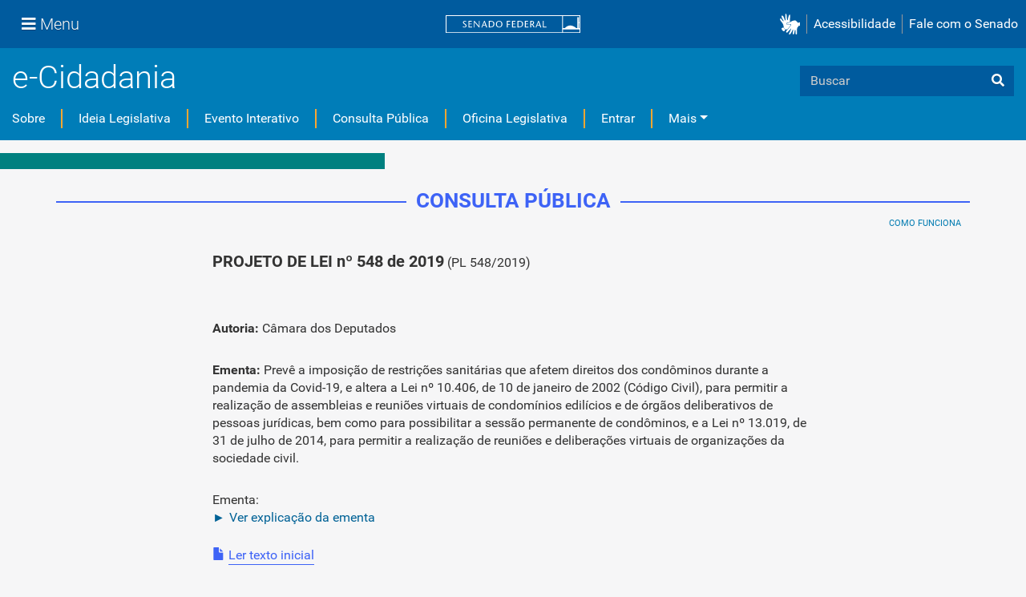

--- FILE ---
content_type: text/plain; charset=utf-8
request_url: https://www12.senado.leg.br/ecidadania/ajaxprotect
body_size: 95
content:

<input type="hidden" name="_authenticator" value="1f6d5a7cc01179009c975d4baed0b36a6c6e637f"/>